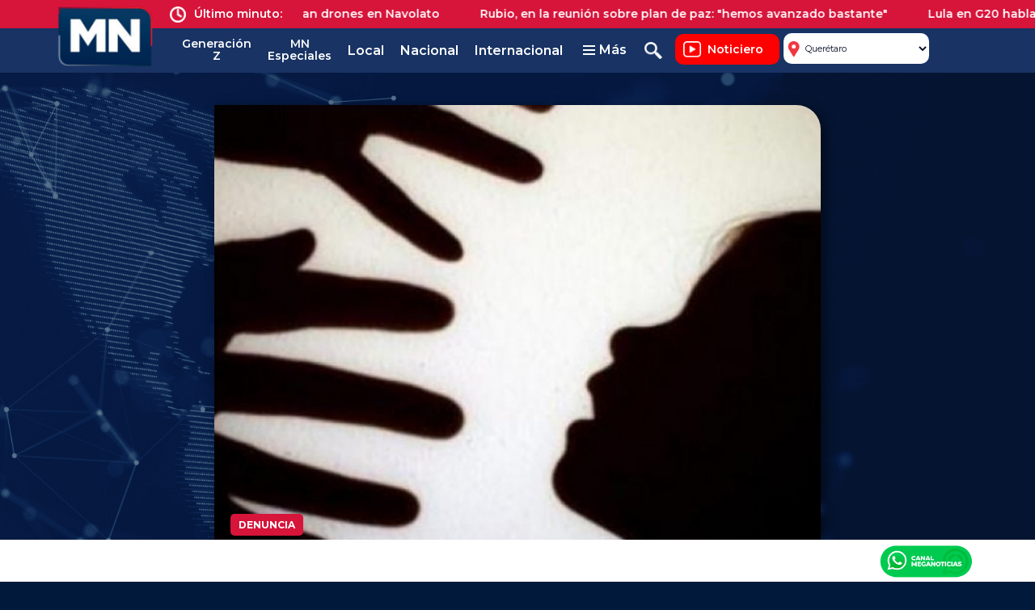

--- FILE ---
content_type: text/css
request_url: https://www.meganoticias.mx/css/2025/meganoticias-2025-style.css?v=20251024
body_size: 7618
content:
/*@import url('https://fonts.googleapis.com/css2?family=Montserrat:ital,wght@1,100,200,300,400,600,700&display=swap');*/

@import url('https://fonts.googleapis.com/css2?family=Montserrat:ital,wght@0,100;0,200;0,300;0,400;0,600;0,700;1,100;1,200;1,300;1,400;1,600;1,700&display=swap');
/*html {
  scroll-behavior: smooth;
}
#tendencias {
  scroll-margin-top: 100px; 
}*/
body {
	background: #01193A url('https://www.meganoticias.mx/imagenes/layout-2025/back-mega-2025.png') fixed no-repeat 0px 90px;
    background-size: 100% auto;
	/*background-color: #01193A;*/
	color: #FFFFFF;
	font-style: normal;
	font-size: 16px;
	line-height: 19px;
	position: relative;
	width: 100vw;
	max-width: 100vw;
	overflow-x: hidden;
	font-family: "Montserrat", sans-serif;
    font-optical-sizing: auto;
    font-weight: 400;
}
*{
  box-sizing: border-box;
}
h1, h2, h3, h4, h5, h6{
	padding: 0px;
	margin: 0px;
	font-weight: 600;
}
ul, li{
	padding: 0px;
	margin: 0px;
	list-style: none;
}

.m25-t1-super{
	font-size: 28px;
	line-height: 31px;
}
.m25-t1{
	font-size: 24px;
	line-height: 26px;
}
.m25-t2{
	font-size: 24px;
	line-height: 26px;
}

.m25-bottom-titulo{
	margin-bottom: 10px;
}

.txt-bold{
	font-weight: 600;
}


.txt-negro{
	color: #282828;
}

.txt-rojo{
	color: #D7143A;
}


.back-rojo{
	background-color: #D7143A;
}
.back-azul{
	background-color: #183364;
}
.back-blanco{
	background-color: #FFFFFF;
}
.back-azul-oscuro{
	background-color: #03162C;
}
.back-gris{
	/*background-color: #768FA4;*/
	background-color: rgba(118, 143, 164, 0.5); /* 50% de opacidad */

}
.back-azul-transparent{
	/*background-color: #768FA4;*/
	background-color: rgba(11, 20, 48, 0.9); /* 50% de opacidad */

}
.m25-inline-block{
	display: inline-block;
}
.m25-padre {
  display: flex;  /* Hace que los hijos se coloquen en una fila */
  width: 100%;  /* Asegura que el contenedor ocupe todo el ancho */
}

.m25-hijo {
  flex: 1;  /* Distribuye el espacio equitativamente */
}


.m25-txt-light{
	font-weight: 100;
}
.m25-txt-regular{
	font-weight: 400;
}
.m25-txt-semibold{
	font-weight: 600;
}
.m25-txt-bold{
	font-weight: 700;
}
.m25-txt-extrabold{
	font-weight: 800;
}

.clear{
	clear: both;
}
.txt-center{
	text-align: center;
}
.der-centro-en-mobile{
	text-align: right;
}

.m25-boton, .m25-boton:hover{
	font-size: 14px;
	height: 38px;
	line-height: 38px;
	display: inline-block;
	text-decoration: none;
	cursor: pointer;
	padding: 0px 20px;
	text-align: center;
	z-index: 1;
	position: relative;
	border-radius: 10px;
	text-decoration: none;
	font-weight: 600;
}
.m25-boton-rojo, .m25-boton-rojo:hover{
	background-color: #FF0000;
	color: #FFFFFF;

}
.m25-boton-gris, .m25-boton-gris:hover{
	background-color: #768FA4;
	color: #FFFFFF;

}
.m25-boton-azul-2, .m25-boton-azul-2:hover{
	background-color: #01193A;
	color: #FFFFFF;

}


/*HEADER**********************************************************************************/
#m25-header{
	position: fixed;
	width: 100%;
	z-index: 100;
	top: 0px;
	left: 0px;
	display: block;
}
#m25-header-1-int{
	display: flex;
	width: 100%;
	height: 35px;
	line-height: 35px;
	overflow: hidden;
	margin-left: 140px;
	font-size: 14px;
	align-items: center; /* Alinea verticalmente los elementos */
}
#m25-header-ultimo{
	background: transparent url('https://www.meganoticias.mx/imagenes/layout-2025/clock.png') scroll no-repeat 0px center;
    background-size: 20px auto;
    padding-left: 30px;
	/*width: 165px;*/
	flex: 0 0 165px; /* Ancho fijo de 165px, no se expande */
}

#m25-header-titulo-noticia{
    font-size: 14px;
    white-space: nowrap;   /* Evita el salto de línea */
    overflow: hidden;      /* Oculta el texto que excede el ancho */
    /*text-overflow: ellipsis;  Agrega "..." cuando el texto es demasiado largo (opcional) */
    flex: 1; /* Ocupará el espacio restante */
    min-width: 0; /* Permite que se ajuste sin empujar */
    position: relative;
    height: 100%;
}

#m25-header-2-int{
	height: 55px;
	overflow: hidden;
	position: relative;
	margin-left: 145px;
	
	 display: flex;
      flex-wrap: nowrap; /* o wrap según lo que busques */
      overflow: hidden;
}
#m25-header-2-int > * {
  flex-shrink: 1;    /* permite que se reduzca */
  min-width: 0;      /* permite que se comprima más allá del contenido */
}
#m25-menu-pricipal{
     display: flex;
      flex-wrap: nowrap; /* o wrap según lo que busques */
      overflow: hidden;
}
#m25-menu-pricipa > * {
  flex-shrink: 1;    /* permite que se reduzca */
  min-width: 0;      /* permite que se comprima más allá del contenido */
}
#m25-logo{
	background: transparent url('https://www.meganoticias.mx/imagenes/layout-2025/mn-logo-2025.png') scroll no-repeat 0px center;
	background-size: contain;
	height: 74px;
	width: 130px;
	display: block;
	position: absolute;
	left: 15px;
	top: -27px;
}

#m25-menu-pricipal li{
	float: left;
}

#m25-menu-pricipal a{
	color: #FFFFFF;
	font-weight: 600;
	line-height: 38px;
	display: block;
	padding: 0px 10px;
	margin-top: 8px;
	
	white-space: nowrap;     /* evita salto de línea */
    overflow: hidden;        /* oculta desbordamiento */
   text-overflow: ellipsis; /* agrega "..." si no cabe */
    min-width: 0;            /* permite que se reduzca dentro de flex */
   flex-shrink: 1;          /* permite que se encoja */
   
   display: inline-block;     /* permite controlar height/line-height */
  white-space: normal;       /* permite saltos de línea */
  line-height: 1.1;          /* más compacto */
  text-align: center; 
  height: 38px;
  
   display: flex;
  align-items: center;   /* alinea verticalmente */
  justify-content: center; /* centra horizontalmente (opcional) */
      max-width: min-content;
}
#m25-menu-pricipal a.m25-a-2-palabras{
    font-size: 14px;
}
#m25-menu-pricipal a:hover{
	background-color: #768FA4;
	text-decoration: none;
	border-radius: 10px;
}

#m25-menu-extra{
	display: block;
	height: 38px;
	margin-top: 8px;
	float: left;
	line-height: 38px;
	font-weight: 600;
	position: relative;
	padding-left: 30px;
	margin-left: 5px;
	cursor: pointer;
	padding-right: 10px;
}
#m25-menu-extra:hover{
	background-color: #768FA4;
	text-decoration: none;
	border-radius: 10px;
}
#m25-menu-extra-icon{
	display: block;
	position: absolute;
	left: 10px;
	top: 13px;
}
#m25-menu-extra-icon div{
	width: 15px;
	height: 2px;
	background-color: #FFFFFF;
	margin-bottom: 3px;
}
#m25-buscador-btn{
	background: transparent url('https://www.meganoticias.mx/imagenes/layout-2025/mn25-icon-buscador.png') scroll no-repeat center 10px;
	background-size: 22px auto;
	display: block;
	height: 38px;
	margin-top: 5px;
	float: left;
	position: relative;
	cursor: pointer;
	width: 45px;
	margin: 7px 0px;
}
#m25-buscador-btn:hover{
	background-color: #768FA4;
	text-decoration: none;
	border-radius: 10px;
}
#m25-noticiero-btn{
	background-image: url('https://www.meganoticias.mx/imagenes/layout-2025/m25-icon-play.png');
	background-position: 10px center;
	background-repeat: no-repeat;
	background-size: auto 20px;
	margin-top: 7px;
	margin: 7px 5px 0px 5px;
	padding-left: 40px;
	padding-right: 20px;
	
}
#m25-select-cd::before{
    content: '';
}
#m25-select-cd{
	background-color: #FFFFFF;
	background-image: url(https://www.meganoticias.mx/imagenes/layout-2025/pin.png);
	background-repeat: no-repeat;
    background-size: auto 20px;
    background-position: 5px 10px;
	color: #0A1028;
	text-decoration: none;
	border-radius: 10px;
	height: 38px;
    font-size: 11px;
    font-weight: 400;
    border: 0px;
    text-align: center;
    width: 180px;
    /*padding-left: 23px;*/
    text-indent: 23px;
    padding-right: 0px;
    cursor: pointer;
    border: 0px;
    display: inline-block;
    top: 6px;
    position: relative;
    visibility: hidden;

}
#m25-header-base{
	height: 90px;
	margin-bottom: 40px;
}

.m25-banner{
	margin-bottom: 0px;
	width: 100%;
}
.m25-banner-home-btn{
	display: block;
	width: fit-content;
	margin: 0px auto;
	border: 0px;
}
.m25-banner-home-btn img{
    max-width: 980px;
    width: 100%;
}



/*FOOTER**********************************************************************************/

#m25-footer{
    padding-bottom: 80px;
}
#app-flotante{
	background-color: #FFFFFF;
	color: #282828;
    position: fixed;
    width: 100%;
    left: 0px;
    bottom: 0px;
    z-index: 98;
    font-size: 16px;
}
#app-flotante #m22-btn-app-google {
    /*margin: 0px 2px 11px 5px;*/
    margin: 0px 0px 0px 0px;
}
#app-flotante #m22-footer-apps {
    padding-top: 0px;
    padding-bottom: 0px;
    text-align: center;
}
#app-flotante #m22-footer-piso-apps {
    margin-bottom: 8px;
    width: 100%;
}
#txt-descarga-app{
    display: none;
}
#footer-col-botones-app{

	vertical-align: top;
 }

@media (min-width: 992px){
    
    
    
    #txt-descarga-app{
        display: block;
        line-height: 52px;
    }
    
    #app-flotante #m22-btn-app-google {
        height: 42px !important;
        width: 148px !important;
        margin: 0px 5px 5px !important;
    }
    
    #app-flotante #m22-btn-app-apple {
        background-position: 0px -42px;
        height: 42px !important;
        width: 120px !important;
        margin: 0px 5px 5px !important;
    }
    
    #app-flotante .m22-sprite {
        background-size: 250px auto !important;
    }
}

   
body div#app-flotante #m22-btn-app-google {
        
    background-image: url(https://www.meganoticias.mx/imagenes/layout-2025/apps.png);
    background-size: 250px auto;
    background-repeat: no-repeat;
    width: 120px !important;
    background-position: -128px 0px;
    display: inline-block;
    font-size: 0px;
    
    
}
body div#app-flotante #m22-btn-app-apple{
    
    background-image: url(https://www.meganoticias.mx/imagenes/layout-2025/apps.png);
    background-size: 250px auto;
    background-repeat: no-repeat;
    width: 122px !important;
    background-position: 0px 0px;
    display: inline-block;
    font-size: 0px;

     
    
}
#btn-footer-whatsapp{
    background-image: url(https://www.meganoticias.mx/imagenes/layout-2025/canal-meganoticias.png);
    background-size: 120px auto;
    height: 42px;
    width: 120px;
    display: inline-block;
    font-size: 0px;
    vertical-align: top;
    margin: 5px;

}
@media (max-width: 991px){
    #app-flotante #m22-footer-piso-apps {
        margin-bottom: 3px;
    }
    
    #btn-footer-whatsapp{
      margin: 5px 0px 5px 0px;
    }
    #footer-col-botones-app{
        padding-left: 0px;
        padding-right: 0px;
    }
    #app-flotante #m22-btn-app-google{
        margin: 5px 0px 5px 0px;
        height: 42px;
    }
    #app-flotante #m22-btn-app-apple{
       margin: 5px 0px 5px 0px;
       height: 42px;
    }
}

@media (max-width: 370px){
    #btn-footer-whatsapp{
        position: fixed;
        bottom: 52px;
        right: 0px;
        margin: 0px 0px 0px;
    }
    
}






.m25-sombra{
	box-shadow: 5px 5px 15px rgba(0, 0, 0, 0.5);
}
.m25-separador-rojo{
	border: 1px solid #D7143A;
	width: 100%;
	margin-bottom: 30px;
}
.m25-separador-rojo-sin-margen{
	border: 1px solid #D7143A;
	width: 100%;
}
.m25-noticia-etq-roja{
	background-color: #D7143A;
	color: #FFFFFF;
	font-weight: 700;
	font-size: 12px;
    margin-bottom: 10px;
    text-transform: uppercase;
    padding: 4px 10px;
    width: max-content;
    border-radius: 5px;
}
/*.m25-noticia-etq-top{
	background-color: #063862;
	color: #FFFFFF;
	font-weight: 700;
	font-size: 16px;
	line-height: 40px;
    text-transform: uppercase;
    padding: 0px 15px;
    width: max-content;
    border-radius: 0px 10px 0px 0px;
}*/
#m25-owl-noticias-categorias{
  height: 700px; /* altura fija */
  column-count: 3; /* número de columnas horizontales */
  column-gap: 10px; /* espacio entre columnas */
  overflow-y: hidden;
}
.m25-home-bloque-ligera{
  break-inside: avoid; /* evita que se parta a la mitad un hijo */
  margin-bottom: 0px;
}
.m25-noticia-etq-top{
	background-color: #063862;
	color: #FFFFFF;
	font-weight: 700;
	font-size: 16px;
	line-height: 44px;
    text-transform: uppercase;
    padding: 0px 5px 0px 10px;
    width: 100%;
    margin-bottom: 0px;
}
.m25-pad-bloque{
	padding-top: 50px;
	padding-bottom: 50px;
}
.m25-pad-bloque-chico{
	padding-top: 30px;
	padding-bottom: 30px;
}
.m25-pad-chico-top-bloque{
	padding-top: 30px;
}
.m25-pad-chico-botom-bloque{
	padding-bottom: 30px;
}
.m25-pad-top-bloque{
	padding-top: 50px;
}
.m25-pad-botom-bloque{
	padding-bottom: 50px;
}

.m25-noticia-ligera, .m25-noticia-ligera:hover{
	color: #093860;
	display: block;
	width: 100%;
	padding-bottom: 10px;
	border-bottom: 1px solid #C3CBEC;
	cursor: pointer;
	text-decoration: none;
	margin-bottom: 10px;
	padding: 10px 10px 10px 10px;
	/*height: 68px;*/
    overflow: hidden;
    
    display: flex;
    align-items: center;
    width: 100%; /* o un ancho fijo si lo prefieres */
    text-decoration: none;
    overflow: hidden; /* por si el texto se sale */
}
.m25-boton-titulo, .m25-boton-titulo:hover{
    float: right;
    margin-top: 6px;
    height: 32px;
    line-height: 32px;
}
.m25-noticia-ligera-img{
    width: 90px;
    height: auto;
    flex-shrink: 0; /* evita que la imagen se reduzca */
    margin-right: 10px;
}
.m25-noticia-ligera-text{
  flex: 1; /* toma el espacio restante */
  /*white-space: nowrap; /* evita salto de línea */
  overflow: hidden;
  text-overflow: ellipsis; /* agrega "..." si se desborda */
}



/*HOME**********************************************************************************/
#m25-btn-mas-programas-home{
    position: relative;
    top: -85px;
}
#m25-home-destacada{
	margin-bottom: 40px;
}
.m25-noticia-principal, .m25-noticia-principal:hover{
	color: #FFFFFF;
	text-decoration: none;
}
.m25-imagen-principal{
    border-radius: 0px 30px 0px 30px;
    position: relative;
    overflow: hidden;
    height: 450px;
    width: 100%;
    display: block;
    margin-bottom: 20px;
}
.m25-imagen-principal.m25-imagen-principal-home{
    height: 350px;
}
.m25-imagen-principal.m25-imagen-principal-home.m25-imagen-pricipal-home-una-nota{
    height: 450px;
}
.m25-imagen-principal.m25-imagen-principal-detalle-nota{
    height: auto;
}
.m25-imagen-principal img{
	height: 100%;
	width: 100%;
	object-fit: cover;
}
.m25-imagen-principal div.m25-noticia-etq-roja{
	position: absolute;
	left: 20px;
	bottom: 20px;
	z-index: 1;
}
.m25-logo-decora{
	background: transparent url('https://www.meganoticias.mx/imagenes/layout-2025/mn-logo-2025.png') scroll no-repeat 0px 0px;
	background-size: 80px auto;
	padding-left: 100px;
	min-height: 52px;
}
.m25-logo-decora-con-pad{
	padding-top: 10px;
}
.m25-logo-decora-sencillo{
	line-height: 52px;
}
.m25-home-destacada-noticia-txt{
	padding: 0px 0px;
}







#m25-home-destacadas{
	padding-bottom: 20px;
}
.m25-noticia-4, 
.m25-noticia-4:hover,
.m25-noticia-4:focus,
.m25-noticia-4:active,
.m25-noticia-4:visited{
	color: #FFFFFF;
	height: 200px;
	overflow: hidden;
	width: 100%;
	display: block;
	position: relative;
	text-decoration: none;
	cursor: pointer;
	margin-bottom: 20px;
}
.m25-noticia-4.m25-video-portada, 
.m25-noticia-4.m25-video-portada:hover,
.m25-noticia-4.m25-video-portada:focus,
.m25-noticia-4.m25-video-portada:active,
.m25-noticia-4.m25-video-portada:visited{
	height: 145px;
}
.m25-noticia-4-encabezado{
	margin-bottom: 20px;
}
.m25-noticia-4 img{
	height: 100%;
	width: 100%;
	object-fit: cover;
	object-position: center;
}
.m25-noticia-info{
	position: absolute;
	left: 0px;
	bottom: 0px;
	z-index: 3;
	padding: 10px;

	background: linear-gradient(180deg, rgba(0, 0, 0, 0) 40px, rgba(1, 25, 58, 0.85));
}
.m25-noticia-info.gradiente-inicio{
	background: linear-gradient(180deg, rgba(0, 0, 0, 0) 0%, rgba(1, 25, 58, 0.85));
}
.m25-noticia-titulo{
	font-size: 16px;
	line-height: 18px;
	text-shadow: 1px 1px 4px #000000;
}





.m25-noticia,
.m25-noticia:hover,
.m25-noticia:focus,
.m25-noticia:active,
.m25-noticia:visited{
	color: #FFFFFF;
	height: 250px;
	overflow: hidden;
	width: 100%;
	display: block;
	position: relative;
	text-decoration: none;
	cursor: pointer;
	margin-bottom: 20px;
	border-radius: 0px;
}

.m25-noticia img{
	height: 100%;
	width: 100%;
	object-fit: cover;
	object-position: center;
}
.m25-noticia div.m25-noticia-info{
	position: absolute;
	left: 0px;
	bottom: 0px;
	z-index: 3;
	padding: 20px;

	/*background: linear-gradient(180deg, rgba(0, 0, 0, 0) 40px, rgba(1, 25, 58, 0.85));*/
}

.m25-noticia div.m25-noticia-titulo{
	font-size: 16px;
	line-height: 18px;
}

.m25-back-min{
	background: linear-gradient(180deg, rgba(0, 0, 0, 0) 25%, rgba(20, 20, 20, 0.8) 80%);
	position: absolute;
	top: 0px;
	left: 0px;
	width: 100%;
	height: 100%;
	z-index: 2;
}


.m25-play-decora{
	background: transparent url('https://www.meganoticias.mx/imagenes/layout-2025/icon-play.png') scroll no-repeat 0px 0px;
	background-size: 50px auto;
	padding-left: 70px;
}
.m25-play-decora .m25-t1-super{
	line-height: 42px;
}

.m25-video-titulo{
	font-size: 16px;
	line-height: 20px;
	font-weight: 600;
	margin-bottom: 0px;
}
.m25-video-desc{
	font-size: 14px;
	line-height: 16px;
}
/*.m25-mostrar-play::after{
	content: '';
	display: block;
	width: 60px;
	height: 50px;
	position: absolute;
	left: 50%;
	top: 50%;
	margin-left: -30px;
	margin-top: -25px;
	background: transparent url('https://www.meganoticias.mx/imagenes/layout-2025/icon-play.png') scroll no-repeat center center;
	background-size: 60px auto;
	z-index: 2;
}*/

.m25-item-link-video, 
.m25-item-link-video:hover,
.m25-item-link-video:focus,
.m25-item-link-video:active,
.m25-item-link-video:visited{
	display: block;
	color: #FFFFFF;
	text-decoration: none;
	margin-bottom: 40px;
}
.owl-videos{
	margin-bottom: 40px;
}


.m25-imagen-principal-especiales{
    border-radius: 0px 30px 0px 30px;
    position: relative;
    overflow: hidden;
    height: 450px;
    width: 100%;
    display: block;
    margin-bottom: 20px;
}
.m25-imagen-principal-especiales img{
	height: 100%;
	width: 100%;
	object-fit: cover;
}


#m25-owl-especiales{
    display: none;
}

#portada-not-especiales-escritorio{
    
}

.owl-nav button.owl-prev{
   
    width: 40px !important;
    height: 40px !important;
    background-color: #ff0000 !important;
    overflow: hidden !important;
}
.owl-nav button.owl-next{
    
    width: 40px !important;
    height: 40px !important;
    background-color: #ff0000 !important;
}
.owl-theme .owl-dots .owl-dot.active span, .owl-theme .owl-dots .owl-dot:hover span{
    background-color: #ff0000 !important;
}

.owl-carousel .owl-nav button.owl-next, .owl-carousel .owl-nav button.owl-prev{
    font-size: 40px !important;
}

.owl-nav .owl-next span, .owl-nav .owl-prev span {
    position: relative;
    top: -5px; /* súbelo ajustando este valor */
}
.top-ten{
    position: absolute;
    right: 310px;
    bottom: 20px;
    z-index: 1;
    
    font-size: 150px;            /* tamaño grande */
    font-weight: 600;
    color: #faed00;          /* sin color de relleno */
    -webkit-text-stroke: 6px #faed00; /* contorno negro de 2px */
    text-stroke: 6px #faed00;       /* para navegadores que lo soporten */
    background: transparent;     /* fondo transparente */
    line-height: 200px;
    z-index: 0;
}
/*DETALLE********************************************************/
.m25-cuerpo-noticia a, 
.m25-cuerpo-noticia a:hover,
.m25-cuerpo-noticia a:focus,
.m25-cuerpo-noticia a:active,
.m25-cuerpo-noticia a:visited
{
    color: #D7143A !important;
    cursor: pointer;
    text-decoration: none;
}
.m25-cuerpo-noticia a:hover{
    text-decoration: underline !important;
}
.m25-detalle-fecha{
	padding: 5px 0px 5px 10px;
}
.m25-detalle-fecha-int{
	line-height: 40px;
}
.m25-detalle-fecha span{
	margin-left: 10px;
}
.m25-detalle-rs{
	display: inline-block;
	width: 40px;
	height: 40px;
	margin-left: 5px;
	margin-right: 5px;
	background: transparent url('https://www.meganoticias.mx/imagenes/layout-2025/rs.png') scroll no-repeat 0px 0px;
	background-size: auto 40px;
	font-size: 0px;
}
.m25-rs-facebook{
	background-position: 0px 0px;
}
.m25-rs-x{
	background-position: -50px 0px;
}
.m25-rs-whatsapp{
	background-position: -92px 0px;
}

.m25-detalle-rs-2{
	display: inline-block;
	width: 40px;
	height: 40px;
	margin-left: 5px;
	margin-right: 5px;
	background: transparent url('https://www.meganoticias.mx/imagenes/layout-2025/rs-2.png') scroll no-repeat 0px 0px;
	background-size: auto 40px;
	font-size: 0px;
}
.m25-rs-2-facebook{
	background-position: 3px 2px;
}
.m25-rs-2-x{
	background-position: -40px 2px;
}
.m25-rs-2-whatsapp{
	background-position: -77px 2px;
}




/*LISTADO***************************************************************/
.m25-img-principal-listado{
	position: relative;
    overflow: hidden;
    height: 300px;
    width: 100%;
    display: block;
    margin-bottom: 20px;
}
.m25-img-principal-listado img{
	height: 100%;
	width: 100%;
	object-fit: cover;
}

.m25-img-principal-listado.m25-video-pricipal{
    height: auto;
}

.m25-noticia-4.m25-mostrar-play{
	margin-bottom: 10px;
}
.m25-lista-videos-par{
	padding-top: 20px;
	padding-left: 10px;
	padding-right: 10px;
}






.m25-contenedor-video-detalle {
  position: relative;
  width: 100%;
  padding-top: 56.25%; /* Proporción 16:9 → 9 / 16 = 0.5625 */
}

.m25-contenedor-video-detalle iframe {
  position: absolute;
  top: 0;
  left: 0;
  width: 100%;
  height: 100%;
}




.m25-row {
  display: flex;
  flex-wrap: wrap; /* Permite que los elementos hagan salto de línea */
}

.m25-col {
  display: flex;
  flex-direction: column;
}

.m25-complementa {
  flex-grow: 1; /* Hace que los elementos crezcan de forma uniforme */
}



/*MENU TODO***********/

#m22-div-buscador-esc{
    background-color: #09234D;
    position: fixed;
    top: 100px;
    left: 0px;
    width: 100%;
    height: 60px;
    z-index: 10;
    padding: 0px 0px 10px;
}
#m22-div-buscador-esc.oculto{
     display: none;
}
#m22-div-buscador-esc.minimizar{
    top: 50px;
    padding: 10px 0px 10px;
}
#m22-txt-caja-buscar-2{
    width: 300px;
    height: 30px;
    border: 0px;
    padding: 5px 10px;
    line-height: 30px;
    float: right;
    margin-right: 0px;
   
}
#m22-btn-buscar-3{
    height: 30px;
    float: right;
    width: 40px;
    background-color: #09234D;
    color: #FFFFFF;
    border: 1px solid #ffffff;
    margin-right: 40px;
}
.m22-footer-t {
    margin-bottom: 15px;
}
#m22-footer-sec-ul li {
    margin-bottom: 10px;
}
#m22-footer-opc-sec-col {
    border-top: 2px solid #CCCCCC;
    padding-top: 20px;
}


#m2023-menu-desplegable a{
    font-weight: 300;
}
@media (max-width: 1199px){
    #m25-noticiero-btn{
        width: 38px;
        overflow: hidden;
        padding-right: 0px;
        background-position: 9px center;
    }
    #m25-select-cd {
        width: 120px;
        top: 6px;
    }
}
@media (max-width: 991px){
    #m22-buscador {
        padding-top: 10px;
    }
    #m22-btn-buscar {
        top: 0px;
    }
    #m22-txt-caja-buscar {
        margin-bottom: 20px;
    }
    #m22-header-info {
        padding-top: 10px;
        padding-bottom: 20px;
        font-size: 14px;
    }
    #m2023-menu-desplegable a{
        color: #FFFFFF;
        font-size: 14px;
    }
    #m22-header-centro{
        overflow: scroll;
        height: 100%;
    }
    .m23-menu-separador{
        width: 100%;
        height: 2px;
        background-color: #FFFFFF;
        margin-bottom: 10px;
    }
    #m22-footer-opc-sec-col {
        border-top: 0px;
    }
    #m2023-menu-desplegable-base{
        height: 20px;
    }
    
    #m2023-menu-desplegable.m2023-menu-oculto{
        height: 0px;
        padding: 0px;
    }
    #m25-header.m22-abre-menu-mobile{
        height: 100% !important;
        overflow: hidden;
    }
    #m25-header.m22-abre-menu-mobile #m25-header-int{
        height: 100%;
        overflow: scroll;
    }
    
    #m25-header.m25-menu-abierto{
        height: 100%;
        overflow: hidden;
    }
    #m25-header-int.m25-menu-abierto{
        height: 100%;
        overflow: scroll;
    }
    #m2023-menu-desplegable{
        overflow: hidden;
    }
    #m25-header.m25-menu-abierto #m25-header-2-int {
        height: 55px;
    }
    #m25-menu-pricipal{
        display: none;
    }
    
    #m25-menu-extra{
        float: right;
        width: 40px;
        overflow: hidden;
        font-size: 0px;
        padding: 0px;
        margin-left: 0px;
        margin-right: -10px;
    }
    
    #m25-menu-extra-icon div {
        width: 20px;
    }
    #m25-header-2-int{
        width: 250px;
        margin-left: 0px;
        float: right;
    }
    #m25-logo{
        top: 6px;
        height: 40px;
        width: 65px;
    }
    #m25-buscador-btn{
        width: 40px;    
    }
    #m25-header-2-int {
        height: 50px;
    }
    #m25-menu-extra:hover {
        background-color: transparent;
    }
    
    #m25-header-1-int{
        margin-left: 0px;    
    }
    #m25-header-ultimo {
        background-size: 15px auto;
        padding-left: 20px;
       
        font-size: 10px;
        line-height: 10px;
        padding-top: 0px;
        flex: 0 0 75px; /* Ancho fijo de 165px, no se expande */
    }
    #m25-header-titulo-noticia{
        font-size: 14px;
        overflow: hidden;
        
       
        white-space: nowrap;   /* Evita el salto de línea */
        overflow: hidden;      /* Oculta el texto que excede el ancho */
        text-overflow: ellipsis; /* Agrega "..." cuando el texto es demasiado largo (opcional) */
    }
    
   
    
    
}
@media (max-width: 349px){
    #m25-buscador-btn{
        display: none;
    }
    #m25-header-2-int {
        width: 210px;
    }
}

#m2023-menu-desplegable{
    background-color: #183364;
}


@media (min-width: 992px){
    
    
    
    #m2023-menu-desplegable{
        z-index: 100;
        position: fixed;
        background-color: #F8F8F8;
        width: 100%;
        left: 0px;
        top: 90px;
        padding: 20px 0px;
        color: #282828;
        overflow: hidden;
        height: auto;
    }
    
    #m2023-menu-desplegable.m2023-menu-oculto{
        height: 0px;
        padding: 0px;
    }
    
    #m22-header.minimizar #m2023-menu-desplegable{
        top: 50px;
    }
    
    #m2023-menu-desplegable a{
        color: #282828;
        font-size: 15px;
    }
    
    #m2023-menu-desplegable-base{
        height: 40px;
    }
    
    #m2023-header-cabecera-principal{
         /*z-index: 101;
        position: fixed;
        width: 100%;
       
        top: 0px;*/
    }
    
    #m2023-btn-menu-desktop {
        position: relative;
        display: block;
        height: 40px;
        width: 40px;
        padding: 10px 5px;
        float: right;
        margin-top: 28px;
    }
    
    #m22-header.minimizar #m2023-btn-menu-desktop{
        margin-top: 5px;
    }
    .m23-btn-menu-linea {
        background-color: #FFFFFF;
        height: 3px;
        width: 100%;
        margin-bottom: 7px;
        
    }
    
    #m2023-btn-menu-desktop.abierto div#m23-btn-menu-1 {
        transform: rotate(45deg);
        top: 10px;
        position: relative;
    }
    
    #m2023-btn-menu-desktop.abierto div#m23-btn-menu-2 {
        transform: rotate(-45deg);
        position: relative;
    }
    
    
    #m2023-btn-menu-desktop.abierto div#m23-btn-menu-3 {
        display: none;
    }
    .m22-t-ch {
        font-size: 19px;
        font-weight: bold;
        line-height: 22px;
    }
   
   
    #m22-footer-opc-sec-col {
        border-left: 2px solid #CCCCCC;
        border-top: 0px;
        padding-bottom: 40px;
        padding-top: 40px;
    }
    
   
    
}
/*FIN MENU TODO***********/






 .m22-home-video{
                        	border-radius: 15px;
                        	padding: 20px;
                        	background-size: cover;
                        	background-position: center;
                        	height: 360px;
                        	display: block;
                        }
                        .m22-btn-video, .m22-btn-video:hover{
                        	background-color: #F23641;
                            color: #FFFFFF;
                            height: 30px;
                            font-size: 14px;
                            font-weight: normal;
                            line-height: 17px;
                            padding: 7px 10px;
                            border-radius: 8px;
                            display: block;
                            width: 100px;
                            position: relative;
                        
                                
                        }
                        .m22-btn-video::after{
                        	content: '';
                            position: absolute;
                            width: 10px;
                            height: 10px;
                            border-radius: 5px;
                            background-color: #FFFFFF;
                            right: 10px;
                            top: 11px;
                        }
                        .m22-btn-play{
                        	background-image: url('/imagenes/layout-2022/play.png');
                        	background-size: 40px auto;
                        	background-repeat: no-repeat;
                        	height: 40px;
                        	width: 40px;
                        	display: block;
                        }
                        .m22-btn-play.m24-btn-play-nota{
                        	position: absolute;
                            right: 10px;
                            top: 10px;
                            z-index: 1;
                        }
                        
                        .m22-cont-caja-textos {
                            position: absolute;
                            bottom: 30px;
                            padding: 0px 15px;
                            left: 0px;
                            width: 100%;
                            color: #FFFFFF;
                            min-height: 55px;
                            height: 55px;
                            overflow: hidden;
                        }
                            .m22-t-min {
                            font-size: 16px;
                            font-weight: bold;
                            line-height: 18px;
                            margin-bottom: 5px;
                        }
                        
                        .m22-contenedor-video {
                            position: absolute;
                            height: 100%;
                            width: 100%;
                            left: 0px;
                            top: 0px;
                            display: none;
                        }
                        .m22-contenedor-video.m22-video-activo {
                            background-color: #000000;
                            color: #FFFFFF;
                            display: block;
                        }
                        
                        @media (min-width: 992px) {
                            .m22-home-video{
                        		height: 450px;
                        	}
                        	.m22-btn-video, .m22-btn-video:hover{
                        	    height: 33px;
                        	    font-size: 15px;
                        	    line-height: 19px;
                        	    padding: 7px 20px;
                        	    border-radius: 10px;
                        	    width: 120px;
                        	}
                        	.m22-btn-video::after{
                        	    right: 17px;
                        	    top: 13px;
                        	}
                        	.m22-btn-play{
                        		background-size: 50px auto;
                        		height: 50px;
                        		width: 50px;
                        	}
                        	.m22-btn-play.m24-btn-play-nota{
                            	background-size: 40px auto;
                        		height: 40px;
                        		width: 40px;
                            }
                        }
                        .m22-contenedor-video.m22-video-activo{
	background-color: #000000;
	color: #FFFFFF;
	display: block;
}
.m22-video-activo iframe{
    width: 100% !important;
   
    height: 300px !important;
    position: relative;
    top: 0px;
    left: 0px;
    z-index: 11;
}
.m22-video-iframe-info{
	padding: 15px;
}

.m22-video-activo iframe{
    
    height: 300px !important;
}
@media (min-width: 768px) {
	.m22-video-activo iframe{
	   
	     height: 300px !important;
	}
}
@media (min-width: 992px) {
	.m22-video-activo iframe{
	   
	     height: 300px !important;
	}
}
@media (min-width: 1200px) {
	.m22-video-activo iframe{
	  
	    height: 300px !important;
	}
}

.float-right {
    float: right !important;
}
.float-left {
    float: left !important;
}
.m22-col-der {
        padding-left: 0px;
    }
    
    
.m25-mostrar-mobile{
    display: none;
}
/*#m25-header-titulo-noticia {
    /*width: 100%;*//*
    overflow: hidden;
    white-space: nowrap;
  
   
    position: relative;
}*/

.m25-noticia-top, .m25-noticia-top:hover{
    color: #FFFFFF;
    margin-right: 50px;
     display: inline-block;
      text-decoration: none;
      font-weight: 600;
}
@keyframes marquee {
    from {
        transform: translateX(0%); /* Empieza fuera del contenedor */
    }
    to {
        transform: translateX(-100%); /* Se mueve completamente hacia la izquierda */
    }
}
#m25-visor-ultimo-minuto {
    display: inline-block;
    white-space: nowrap;
    position: absolute; /* Permite que left funcione */
    left: 0%; /* Comienza fuera del contenedor */
    animation: none;
    transform: translateX(1%);
    
    
}
#m25-visor-ultimo-minuto.animar-cintillo{
  
     animation: marquee 120s linear infinite;
}

.m5-relative{
    position: relative;
}
#m25-buscador{
    padding: 20px 0px;
    overflow: hidden;
    display: none;
}
#m25-buscador.m25-abrir-buscador{
    display: block;
}
#m25-txt-caja-buscar {
    color: #000000;
    width: 100%;
    height: 40px;
    padding: 0px 80px 0px 15px;
    border: 0px;
    line-height: 40px;
    border-radius: 10px;
}
#m25-btn-buscar{
    background-color: #FF0000;
    border-radius: 0px 10px 10px 0px;
    position: absolute;
    border: 0px;
    height: 40px;
    width: 75px;
    right: 0px;
    top: 0px;
    text-align: center;
    line-height: 40px;
}

.m25-noticia-principal div.m22-btn-play.m24-btn-play-nota {
    position: absolute;
    right: 40px;
    top: 20px;
    z-index: 1;
}

@media (min-width: 992px){
    #m25-home-destacadas-mobile{
         display: none;    
        
    }
}
@media (max-width: 991px){
    #m25-home-destacadas-desk{
        display: none;
        
    }
}






.m25-home-tendencias-item .m25-noticia, 
.m25-home-tendencias-item .m25-noticia:hover, 
.m25-home-tendencias-item .m25-noticia:focus, 
.m25-home-tendencias-item .m25-noticia:active, 
.m25-home-tendencias-item .m25-noticia:visited{
    height: 250px;
}

#m25-bar-tendencias{
    background-color: transparent; /*#183364;/*#faed00;*/
    margin-bottom: 0px;
    border-bottom: 2px solid #D7143A;
    position: relative;
    top: -40px;
}
#m25-title-tendencias{
    background-color: #D7143A;
    color: #FFFFFF;
    padding: 0px 30px 0px 30px;
    width: fit-content;
    width: 500px;
    border-radius: 0px 10px 0px 0px;
    /*font-size: 32px;*/
    line-height: 40px;
    text-align: center;
    text-transform: uppercase;
}
#m25-cont-tendencias{
  display: flex;
  overflow-x: scroll; /* scroll SIEMPRE visible */
  overflow-y: hidden; /* oculta scroll vertical */
  gap: 0px; /* espacio opcional entre items */
  padding: 0px;
  padding-bottom: 0px;
  scrollbar-gutter: stable;
}
.m25-home-tendencias-item{
    position: relative;
    
    width: 450px;
    /*width: 570px;*/
    padding-left: 120px;
    
    flex: 0 0 auto; /* evita que se reduzcan y no se expandan */
  
 
}
.m25-home-tendencias-item:last-of-type{
    width: 450px;
    padding-left: 120px;
    margin-right: 70px;
}
.m25-home-tendencias-item:last-of-type .top-ten{
    right: 260px;
}
.m25-home-tendencias-item:first-of-type{
   margin-left: 0px;
}


#m25-cont-tendencias::-webkit-scrollbar {
  height: 10px;              /* Altura visible */
}

#m25-cont-tendencias::-webkit-scrollbar-thumb {
  background: #D7143A;         /* Color del scroll */
  
}


#facebook-live{
  background-color: #000000;
  height: 220px;
  width: 300px;
  position: fixed;
  bottom: 45px;
  left: 10px;
  display: block;
  z-index: 999;
}
#facebook-live iframe {
    width: 100% !important;
    height: 100% !important;
    position: absolute;
    top: 40px;
    left: 0px;
    z-index: 11;
}
#facebook-live-cerrar{
  line-height: 40px;
  padding: 0px 20px;
  height: 40px;
  color: #FFFFFF;
  text-align: right;
  position: absolute;
  top: 0px;
  right: 0px;
  cursor: pointer;
  z-index: 1;
}
#facebook-live-encabezado{
  line-height: 40px;
  padding: 0px 20px;
  height: 40px;
  color: #FFFFFF;
   z-index: 0;
}




.m25-noticia-cuerpo {
  padding-bottom: 40px;
}

.m25-noticia-cuerpo img {
  width: 100%;
  max-width: 100%;
}

.m25-noticia-cuerpo iframe {
  max-width: 100% !important;
}
.m25-noticia-cuerpo li {
    list-style: initial !important;
    margin-bottom: 10px;
}
.m25-noticia-cuerpo ul {
    padding-left: 40px !important;
    margin-bottom: 10px !important;
}

.m25-noticia-cuerpo p, .m25-noticia-cuerpo div {
     margin-bottom: 10px !important;
}
.m25-noticia-cuerpo .twitter-tweet {
  margin: 10px auto !important;
}

@media (min-width: 992px){
    
    .m25-noticia-cuerpo{
        text-align: justify !important;
    }
    
}


.m25-altas{
    text-transform: uppercase;
}












--- FILE ---
content_type: text/css
request_url: https://www.meganoticias.mx/css/2025/meganoticias-2025-style-query.css?v=20250723
body_size: 1295
content:
@media only screen and (max-width: 1199px) {
   .m25-mostrar-en-menos-1200{
       display:blocK;
   }
   .m25-detalle-fecha span {
        margin-left: 0px;
    }
}

@media only screen and (max-width: 991px) { 
    #m25-home-destacadas-mobile div.owl-nav, #m25-owl-especiales div.owl-nav, #m25-owl-especiales-video div.owl-nav{
        width: 110px;
    }
    #m25-btn-home-ver-mas-especiales {
        position: absolute;
        top: -45px;
        display: block;
        right: 20px;
    }
    #m25-btn-ver-mas-home-destacadas {
       
        position: absolute;
        top: -65px;
        display: block;
        right: 20px;
    }
    .m25-margen-bottom-destacada-1{
        margin-bottom: 40px;
    }
    
    body {
    	font-size: 16px;
    	line-height: 19px;
    }
    
    
    .m25-t1-super{
    	font-size: 20px;
    	line-height: 22px;
    }
    .m25-t1{
    	font-size: 18px;
    	line-height: 20px;
    }
    .m25-t2{
    	font-size: 18px;
    	line-height: 20px;
    }
    
    .m25-pad-chico-top-bloque {
        padding-bottom: 20px;
    }
    .m25-pad-chico-botom-bloque {
        padding-bottom: 20px;
    }
    .m25-pad-bloque {
        padding-top: 30px;
        padding-bottom: 30px;
    }
    
    #m25-header-base {
        height: 85px;
        margin-bottom: 20px;
    }
    
    .m25-imagen-principal {
        border-radius: 0px 20px 0px 20px;
        /*height: 360px;*/
        height: auto;
    }
    .m25-imagen-principa.m25-imagen-principal-detalle-nota{
         height: auto;
    }
    .m22-footer-ul{
        margin-bottom: 15px;
    }
    .m25-noticia-principal .m22-btn-play.m24-btn-play-nota {
        right: 35px;
        top: 20px;
    }
    
    .m22-cont-caja-textos {
        bottom: 6px;
    }
    .m22-t-min {
        font-size: 16px;
        line-height: 17px;
    }
    .m25-noticia-titulo {
        font-size: 15px;
        line-height: 17px;
    }
    #m25-home-destacadas {
        padding-bottom: 20px;
    }
    #m25-home-destacada {
        margin-bottom: 30px;
    }
    .m25-imagen-principal.m25-imagen-principal-home{
        height: auto;
    }
    .m25-imagen-principal img{
    	height: auto;
    }
    
    .m25-mostrar-mobile{
        display: block;
    }
    .m25-detalle-fecha-int {
        line-height: normal;
    }
    .m25-detalle-fecha span {
        margin-left: 0px;
    }
    
    #m25-owl-especiales{
        display: block;
    }
    
    #portada-not-especiales-escritorio{
        display: none;
    }
    
    #m25-owl-noticias-categorias{
      height: 900px; /* altura fija */
      column-count: 2; /* número de columnas horizontales */
      column-gap: 10px; /* espacio entre columnas */
      overflow-y: hidden;
    }
    
    .m25-home-tendencias-item .m25-noticia, 
    .m25-home-tendencias-item .m25-noticia:hover, 
    .m25-home-tendencias-item .m25-noticia:focus, 
    .m25-home-tendencias-item .m25-noticia:active, 
    .m25-home-tendencias-item .m25-noticia:visited{
        height: 200px;
    }
    #m25-bar-tendencias{
        top: -35px;
    }
    #m25-tendencias.m25-pad-botom-bloque{
        padding-bottom: 0px;
    }
    #m25-title-tendencias{
        padding: 0px 30px 0px 30px;
        font-size: 20px;
        line-height: 35px;
        width: 250px;
    }
    #m25-cont-tendencias{
      padding-bottom: 0px;
    }
    .m25-home-tendencias-item{
        width: 370px;
        padding-left: 100px;
      
    }
    .m25-home-tendencias-item:last-of-type{
        width: 370px;
        padding-left: 100px;
        margin-right: 20px;
    }
    .m25-home-tendencias-item:last-of-type .top-ten {
        right: 215px;
    }
    .m25-home-tendencias-item:first-of-type{
       /*margin-left: 0px;
       width: 370px;
        padding-left: 100px;*/
        
        margin-left: 0px;
        width: 330px;
        padding-left: 60px;
    }
    .m25-desaparece-menos-768{
        display: none;
    }
    .top-ten{
        right: 260px;
        font-size: 120px;
        font-weight: 600;
        line-height: 200px;
    }
    #m25-owl-noticias-categorias{
      height: auto; /* altura fija */
      column-count: 1; /* número de columnas horizontales */
      column-gap: 10px; /* espacio entre columnas */
      overflow-y: hidden;
    }
    
    
}


#m22-home-carrusel-videos{
        display: block;
    }
#m22-home-carrusel-videos-2{
    display: none;
}
@media only screen and (max-width: 767px) {
    .m25-margen-bottom-destacada-1{
        margin-bottom: 40px;
    }
    .m25-imagen-principal.m25-imagen-principal-home.m25-imagen-pricipal-home-una-nota{
        height: auto;
    }
    #m22-home-carrusel-videos{
        display: none;
    }
    #m22-home-carrusel-videos-2{
        display: block;
    }

    .m25-t1 {
        font-size: 16px;
        line-height: 18px;
    }
	.container.m25-mobile-wmax {
        max-width: 420px;
    }
    .m25-logo-decora {
        background-size: 60px auto;
        padding-left: 80px;
        min-height: 52px;
    }
    .m25-logo-decora-con-pad {
        padding-top: 5px;
    }
    .m22-col-der {
        /*padding-left: 15px;*/
    }
    .alx-form-input-2022{
        width: 100%;    
    }
    
    #m25-txt-caja-buscar {
        padding: 0px 65px 0px 15px;
    }
    #m25-btn-buscar{
        font-size: 14px;
        width: 60px;
    }
    
    .m25-home-tendencias-item .m25-noticia, 
    .m25-home-tendencias-item .m25-noticia:hover, 
    .m25-home-tendencias-item .m25-noticia:focus, 
    .m25-home-tendencias-item .m25-noticia:active, 
    .m25-home-tendencias-item .m25-noticia:visited{
        height: 200px;
    }
    #m25-bar-tendencias{
        top: -35px;
    }
    #m25-tendencias.m25-pad-botom-bloque{
        padding-bottom: 0px;
    }
    #m25-title-tendencias{
        padding: 0px 30px 0px 30px;
        font-size: 20px;
        line-height: 35px;
        width: 250px;
    }
    #m25-cont-tendencias{
      padding-bottom: 0px;
    }
    .m25-home-tendencias-item{
        width: 370px;
        padding-left: 100px;
      
    }
    .m25-home-tendencias-item:last-of-type{
        width: 370px;
        padding-left: 100px;
        margin-right: 20px;
    }
    .m25-home-tendencias-item:last-of-type .top-ten {
        right: 215px;
    }
    .m25-home-tendencias-item:first-of-type{
       /*margin-left: 0px;
       width: 370px;
        padding-left: 100px;*/
        
        margin-left: 0px;
        width: 330px;
        padding-left: 60px;
    }
    .m25-desaparece-menos-768{
        display: none;
    }
    .top-ten{
        right: 260px;
        font-size: 120px;
        font-weight: 600;
        line-height: 200px;
    }
    #m25-owl-noticias-categorias{
      height: auto; /* altura fija */
      column-count: 1; /* número de columnas horizontales */
      column-gap: 10px; /* espacio entre columnas */
      overflow-y: hidden;
    }
}

@media only screen and (max-width: 620px) {

}

@media only screen and (max-width: 520px) {

}
@media only screen and (max-width: 360px) {

}

@media only screen and (max-width: 340px) {

	

}